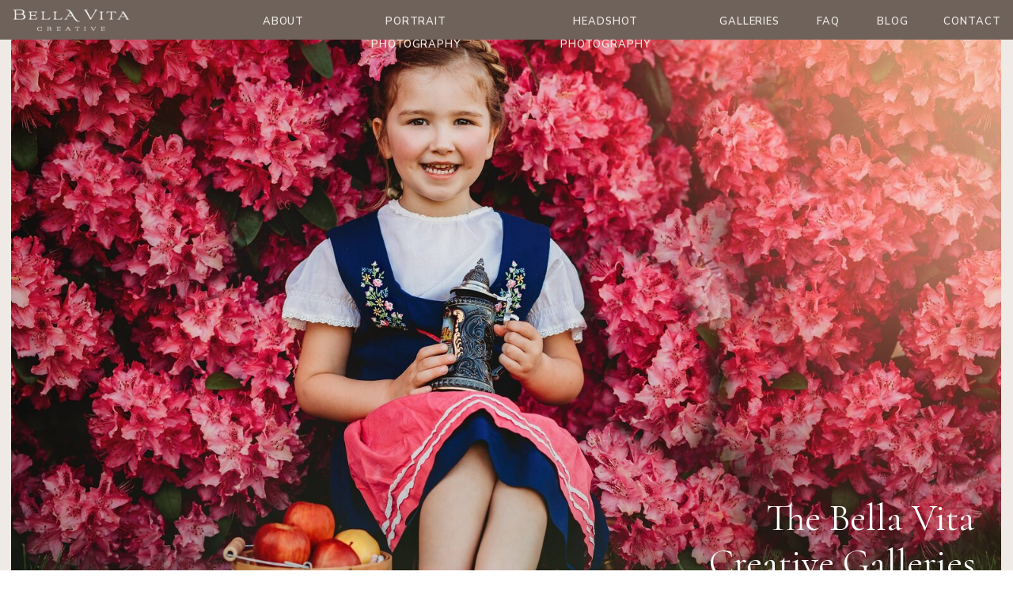

--- FILE ---
content_type: text/html;charset=UTF-8
request_url: https://bellavitacreative.net/galleries
body_size: 11368
content:
<!DOCTYPE html>
<html class="d" lang="">
  <head>
    <meta charset="UTF-8" />
    <meta name="viewport" content="width=device-width, initial-scale=1" />
    <title>Portrait Photography Galleries - Bella Vita Creative - Mount Vernon, WA</title>
      <link rel="icon" type="image/png" href="//static.showit.co/200/PTrBsjbkSAal9koFn1CIog/105162/bella_vita_favicon.png" />
      <link rel="preconnect" href="https://static.showit.co" />
      <meta name="description" content="View the galleries to get a glimpse into recent children's, family, maternity, classic heirloom, engagement, seniors, styled shoot, & headshot photography sessions." />
      <link rel="canonical" href="https://bellavitacreative.net/galleries" />
      <meta property="og:image" content="https://static.showit.co/1200/wq1kqZSuQWCtqfhXxHXWag/105162/skagit-fine-art-childrens_photographer_0040.jpg" />
    
    <link rel="preconnect" href="https://fonts.googleapis.com">
<link rel="preconnect" href="https://fonts.gstatic.com" crossorigin>
<link href="https://fonts.googleapis.com/css?family=Nunito+Sans:600|Cormorant:regular|Cormorant:italic" rel="stylesheet" type="text/css"/>
    <script id="init_data" type="application/json">
      {"mobile":{"w":320,"bgColor":"colors-2","bgMediaType":"none","bgFillType":"color"},"desktop":{"w":1200,"bgColor":"colors-7","bgMediaType":"none","bgFillType":"color"},"sid":"ib5k7hvstkka0uuo1cngqg","break":768,"assetURL":"//static.showit.co","contactFormId":"105162/223986","cfAction":"aHR0cHM6Ly9jbGllbnRzZXJ2aWNlLnNob3dpdC5jby9jb250YWN0Zm9ybQ==","sgAction":"aHR0cHM6Ly9jbGllbnRzZXJ2aWNlLnNob3dpdC5jby9zb2NpYWxncmlk","blockData":[{"slug":"logo-navigation","visible":"a","states":[],"d":{"h":50,"w":1200,"locking":{"side":"st"},"bgFillType":"color","bgColor":"colors-1","bgMediaType":"none"},"m":{"h":50,"w":320,"locking":{"side":"st"},"bgFillType":"color","bgColor":"colors-1","bgMediaType":"none"}},{"slug":"header-images","visible":"a","states":[],"d":{"h":600,"w":1200,"nature":"wH","bgFillType":"color","bgColor":"colors-6","bgMediaType":"image","bgImage":{"key":"ZNfgfPcvQyaB6bLR0cyUAw/shared/skagit-fine-art-childrens_photographer_0040.jpg","aspect_ratio":1.42857,"title":"Skagit-fine-art-childrens=photographer_0040","type":"asset"},"bgOpacity":100,"bgPos":"ct","bgScale":"cover","bgScroll":"f"},"m":{"h":350,"w":320,"bgFillType":"color","bgColor":"colors-0","bgMediaType":"image","bgImage":{"key":"ZNfgfPcvQyaB6bLR0cyUAw/shared/skagit-fine-art-childrens_photographer_0040.jpg","aspect_ratio":1.42857,"title":"Skagit-fine-art-childrens=photographer_0040","type":"asset"},"bgOpacity":85,"bgPos":"ct","bgScale":"cover","bgScroll":"f"}},{"slug":"galleries","visible":"a","states":[],"d":{"h":2175,"w":1200,"bgFillType":"color","bgColor":"colors-6","bgMediaType":"none"},"m":{"h":3381,"w":320,"bgFillType":"color","bgColor":"colors-6","bgMediaType":"none"}},{"slug":"footer","visible":"a","states":[],"d":{"h":400,"w":1200,"bgFillType":"color","bgColor":"colors-1","bgMediaType":"none"},"m":{"h":850,"w":320,"bgFillType":"color","bgColor":"colors-1","bgMediaType":"none"}},{"slug":"freebie-sign-up","visible":"a","states":[],"d":{"h":700,"w":1200,"locking":{"side":"t"},"nature":"wH","trIn":{"type":"slide","direction":"Up"},"trOut":{"type":"slide","direction":"Down"},"stateTrIn":{"type":"page","direction":"Up"},"stateTrOut":{"type":"page","direction":"Down"},"bgFillType":"color","bgColor":"colors-6:50","bgMediaType":"none","tr":{"in":{"cl":"slideInUp","d":"0.5","dl":"0"},"out":{"cl":"slideOutDown","d":"0.5","dl":"0"}}},"m":{"h":500,"w":320,"locking":{"side":"t"},"nature":"wH","trIn":{"type":"slide","direction":"Up"},"trOut":{"type":"slide","direction":"Down"},"bgFillType":"color","bgColor":"colors-6:50","bgMediaType":"none","tr":{"in":{"cl":"slideInUp","d":"0.5","dl":"0"},"out":{"cl":"slideOutDown","d":"0.5","dl":"0"}}}},{"slug":"mobile-nav","visible":"m","states":[],"d":{"h":400,"w":1200,"bgFillType":"color","bgColor":"colors-7","bgMediaType":"none"},"m":{"h":450,"w":320,"locking":{"side":"t"},"nature":"wH","trIn":{"type":"slide","direction":"Down"},"trOut":{"type":"slide","direction":"Up"},"bgFillType":"color","bgColor":"colors-6:50","bgMediaType":"none","tr":{"in":{"cl":"slideInDown","d":"0.5","dl":"0"},"out":{"cl":"slideOutUp","d":"0.5","dl":"0"}}}}],"elementData":[{"type":"graphic","visible":"a","id":"logo-navigation_0","blockId":"logo-navigation","m":{"x":6,"y":9,"w":156,"h":32,"a":0},"d":{"x":15,"y":10,"w":150,"h":31,"a":0,"lockH":"l"},"c":{"key":"plUxD2ryTAaN_sAtmb2IOA/shared/bella_vita_logo_text_white.png","aspect_ratio":4.83173}},{"type":"text","visible":"d","id":"logo-navigation_2","blockId":"logo-navigation","m":{"x":108,"y":92,"w":102,"h":17,"a":0},"d":{"x":250,"y":13,"w":56,"h":25,"a":0,"lockH":"r"}},{"type":"text","visible":"d","id":"logo-navigation_3","blockId":"logo-navigation","m":{"x":108,"y":92,"w":102,"h":17,"a":0},"d":{"x":349,"y":13,"w":193,"h":25,"a":0,"lockH":"r"}},{"type":"text","visible":"d","id":"logo-navigation_4","blockId":"logo-navigation","m":{"x":108,"y":92,"w":102,"h":17,"a":0},"d":{"x":586,"y":13,"w":198,"h":25,"a":0,"lockH":"r"}},{"type":"text","visible":"d","id":"logo-navigation_5","blockId":"logo-navigation","m":{"x":108,"y":92,"w":102,"h":17,"a":0},"d":{"x":827,"y":13,"w":80,"h":25,"a":0,"lockH":"r"}},{"type":"text","visible":"d","id":"logo-navigation_6","blockId":"logo-navigation","m":{"x":108,"y":92,"w":102,"h":17,"a":0},"d":{"x":950,"y":13,"w":33,"h":25,"a":0,"lockH":"r"}},{"type":"text","visible":"d","id":"logo-navigation_7","blockId":"logo-navigation","m":{"x":108,"y":92,"w":102,"h":17,"a":0},"d":{"x":1027,"y":13,"w":42,"h":25,"a":0,"lockH":"r"}},{"type":"text","visible":"d","id":"logo-navigation_8","blockId":"logo-navigation","m":{"x":108,"y":92,"w":102,"h":17,"a":0},"d":{"x":1112,"y":13,"w":73,"h":25,"a":0,"lockH":"r"}},{"type":"icon","visible":"m","id":"logo-navigation_9","blockId":"logo-navigation","m":{"x":268,"y":0,"w":50,"h":50,"a":0},"d":{"x":550,"y":-25,"w":100,"h":100,"a":0},"pc":[{"type":"show","block":"mobile-nav"}]},{"type":"text","visible":"a","id":"header-images_0","blockId":"header-images","m":{"x":29,"y":133,"w":262,"h":85,"a":0},"d":{"x":749,"y":456,"w":403,"h":116,"a":0,"lockH":"r","lockV":"b"}},{"type":"simple","visible":"d","id":"header-images_1","blockId":"header-images","m":{"x":48,"y":30,"w":224,"h":140,"a":0},"d":{"x":-1,"y":-12,"w":15,"h":625,"a":0,"lockH":"l","lockV":"s"}},{"type":"simple","visible":"d","id":"header-images_2","blockId":"header-images","m":{"x":48,"y":30,"w":224,"h":140,"a":0},"d":{"x":1185,"y":-12,"w":15,"h":625,"a":0,"lockH":"r","lockV":"s"}},{"type":"graphic","visible":"a","id":"galleries_0","blockId":"galleries","m":{"x":28,"y":55,"w":265,"h":300,"a":0},"d":{"x":15,"y":100,"w":350,"h":500,"a":0,"gs":{"s":50}},"c":{"key":"_b0j_SKiTl2dByumh_0TWQ/105162/skagit-fine-art-childrens_photographer_0098.jpg","aspect_ratio":0.826}},{"type":"text","visible":"a","id":"galleries_1","blockId":"galleries","m":{"x":50,"y":380,"w":221,"h":35,"a":0},"d":{"x":65,"y":635,"w":250,"h":38,"a":0}},{"type":"graphic","visible":"a","id":"galleries_2","blockId":"galleries","m":{"x":28,"y":455,"w":265,"h":300,"a":0},"d":{"x":425,"y":100,"w":350,"h":500,"a":0,"gs":{"s":50}},"c":{"key":"wZQWDl3iS6OVg7SGNC-KFw/105162/skagit-family-photographer_0035.jpg","aspect_ratio":1.3785}},{"type":"text","visible":"a","id":"galleries_3","blockId":"galleries","m":{"x":45,"y":780,"w":231,"h":35,"a":0},"d":{"x":475,"y":635,"w":250,"h":38,"a":0}},{"type":"graphic","visible":"a","id":"galleries_4","blockId":"galleries","m":{"x":28,"y":855,"w":265,"h":300,"a":0},"d":{"x":835,"y":100,"w":350,"h":500,"a":0,"gs":{"s":50}},"c":{"key":"YI0jZEStRYuEkFZb9idU8A/105162/dsc8942_edit_feb_2024.jpg","aspect_ratio":0.78163}},{"type":"text","visible":"a","id":"galleries_5","blockId":"galleries","m":{"x":26,"y":1180,"w":269,"h":35,"a":0},"d":{"x":874,"y":635,"w":272,"h":38,"a":0}},{"type":"graphic","visible":"a","id":"galleries_6","blockId":"galleries","m":{"x":28,"y":1255,"w":265,"h":300,"a":0},"d":{"x":15,"y":740,"w":350,"h":500,"a":0,"gs":{"s":50}},"c":{"key":"UCIf4ZX1TV-4DeYrbfipig/105162/skagit-branding-photographer-contemporary.jpg","aspect_ratio":0.8}},{"type":"text","visible":"a","id":"galleries_7","blockId":"galleries","m":{"x":7,"y":1580,"w":306,"h":35,"a":0},"d":{"x":29,"y":1275,"w":322,"h":38,"a":0}},{"type":"graphic","visible":"a","id":"galleries_8","blockId":"galleries","m":{"x":28,"y":1655,"w":265,"h":300,"a":0},"d":{"x":425,"y":740,"w":350,"h":500,"a":0,"gs":{"s":50}},"c":{"key":"W8DgEdJGSkyyu18BcPbpZg/shared/skagit-engagement-photographer_0019.jpg","aspect_ratio":1.45409}},{"type":"text","visible":"a","id":"galleries_9","blockId":"galleries","m":{"x":16,"y":1980,"w":289,"h":35,"a":0},"d":{"x":421,"y":1275,"w":358,"h":38,"a":0}},{"type":"graphic","visible":"a","id":"galleries_10","blockId":"galleries","m":{"x":28,"y":2055,"w":265,"h":300,"a":0},"d":{"x":835,"y":740,"w":350,"h":500,"a":0,"gs":{"s":50}},"c":{"key":"piea1Dm1S8Sfr8Hrc47Izw/105162/ethereal_girl_in_forest.jpg","aspect_ratio":1.37525}},{"type":"text","visible":"a","id":"galleries_11","blockId":"galleries","m":{"x":40,"y":2381,"w":240,"h":35,"a":0},"d":{"x":843,"y":1275,"w":335,"h":38,"a":0}},{"type":"graphic","visible":"a","id":"galleries_12","blockId":"galleries","m":{"x":28,"y":2455,"w":265,"h":300,"a":0},"d":{"x":220,"y":1380,"w":350,"h":500,"a":0,"gs":{"s":50}},"c":{"key":"3ApPWDayR8Wmxf04t_jfkQ/105162/dsc9406_edit.jpg","aspect_ratio":0.72714}},{"type":"text","visible":"a","id":"galleries_13","blockId":"galleries","m":{"x":59,"y":2780,"w":202,"h":35,"a":0},"d":{"x":234,"y":1915,"w":322,"h":38,"a":0}},{"type":"graphic","visible":"a","id":"galleries_14","blockId":"galleries","m":{"x":28,"y":2855,"w":265,"h":300,"a":0},"d":{"x":630,"y":1380,"w":350,"h":500,"a":0,"gs":{"s":50}},"c":{"key":"cGf6qmG_Qh6yrDv6LyMFbw/shared/skagit-styled-shoots_0034.jpg","aspect_ratio":1}},{"type":"text","visible":"a","id":"galleries_15","blockId":"galleries","m":{"x":25,"y":3180,"w":270,"h":35,"a":0},"d":{"x":680,"y":1915,"w":250,"h":38,"a":0}},{"type":"simple","visible":"a","id":"galleries_18","blockId":"galleries","m":{"x":23,"y":3265,"w":275,"h":40,"a":0},"d":{"x":451,"y":2030,"w":298,"h":40,"a":0}},{"type":"text","visible":"a","id":"galleries_19","blockId":"galleries","m":{"x":19,"y":3271,"w":283,"h":24,"a":0},"d":{"x":459,"y":2037,"w":283,"h":25,"a":0}},{"type":"text","visible":"a","id":"footer_0","blockId":"footer","m":{"x":33,"y":824,"w":254,"h":26,"a":0},"d":{"x":332,"y":388,"w":536,"h":20,"a":0}},{"type":"social","visible":"a","id":"footer_2","blockId":"footer","m":{"x":35,"y":518,"w":250,"h":250,"a":0},"d":{"x":905,"y":63,"w":275,"h":275,"a":0,"lockH":"r"}},{"type":"simple","visible":"a","id":"footer_3","blockId":"footer","m":{"x":68,"y":611,"w":185,"h":65,"a":0},"d":{"x":948,"y":167,"w":190,"h":68,"a":0,"lockH":"r"}},{"type":"text","visible":"a","id":"footer_4","blockId":"footer","m":{"x":61,"y":620,"w":199,"h":47,"a":0},"d":{"x":930,"y":176,"w":226,"h":50,"a":0,"lockH":"r"}},{"type":"text","visible":"a","id":"footer_5","blockId":"footer","m":{"x":40,"y":267,"w":240,"h":55,"a":0},"d":{"x":20,"y":100,"w":262,"h":60,"a":0,"lockH":"l"}},{"type":"text","visible":"a","id":"footer_6","blockId":"footer","m":{"x":28,"y":337,"w":265,"h":55,"a":0},"d":{"x":20,"y":177,"w":275,"h":53,"a":0,"lockH":"l"}},{"type":"simple","visible":"a","id":"footer_7","blockId":"footer","m":{"x":35,"y":417,"w":250,"h":40,"a":0},"d":{"x":20,"y":260,"w":275,"h":40,"a":0,"lockH":"l"},"pc":[{"type":"show","block":"freebie-sign-up"}]},{"type":"text","visible":"a","id":"footer_8","blockId":"footer","m":{"x":56,"y":423,"w":210,"h":24,"a":0},"d":{"x":45,"y":267,"w":226,"h":25,"a":0,"lockH":"l"},"pc":[{"type":"show","block":"freebie-sign-up"}]},{"type":"icon","visible":"a","id":"footer_9","blockId":"footer","m":{"x":204,"y":202,"w":17,"h":17,"a":0},"d":{"x":644,"y":286,"w":17,"h":17,"a":0}},{"type":"icon","visible":"a","id":"footer_10","blockId":"footer","m":{"x":177,"y":201,"w":19,"h":19,"a":0},"d":{"x":618,"y":285,"w":19,"h":19,"a":0}},{"type":"icon","visible":"a","id":"footer_11","blockId":"footer","m":{"x":151,"y":201,"w":19,"h":19,"a":0},"d":{"x":592,"y":285,"w":19,"h":19,"a":0}},{"type":"icon","visible":"a","id":"footer_12","blockId":"footer","m":{"x":125,"y":202,"w":17,"h":17,"a":0},"d":{"x":568,"y":286,"w":17,"h":17,"a":0}},{"type":"icon","visible":"a","id":"footer_13","blockId":"footer","m":{"x":98,"y":200,"w":21,"h":21,"a":0},"d":{"x":540,"y":284,"w":21,"h":21,"a":0}},{"type":"graphic","visible":"a","id":"footer_14","blockId":"footer","m":{"x":48,"y":55,"w":224,"h":126,"a":0},"d":{"x":447,"y":96,"w":307,"h":172,"a":0},"c":{"key":"QB-CHAmSSB6jOCkmZN8C2w/shared/bella_vita_logo_white.png","aspect_ratio":1.78191}},{"type":"simple","visible":"a","id":"freebie-sign-up_0","blockId":"freebie-sign-up","m":{"x":15,"y":4,"w":290,"h":490,"a":0},"d":{"x":175,"y":64,"w":850,"h":550,"a":0}},{"type":"graphic","visible":"d","id":"freebie-sign-up_1","blockId":"freebie-sign-up","m":{"x":109,"y":30,"w":103,"h":140,"a":0},"d":{"x":225,"y":114,"w":300,"h":450,"a":0,"gs":{"s":0}},"c":{"key":"2L-J2zh3Q-OpLBZwnLsOfA/shared/emmelia_celebrating.jpg","aspect_ratio":0.73343}},{"type":"icon","visible":"a","id":"freebie-sign-up_2","blockId":"freebie-sign-up","m":{"x":275,"y":9,"w":25,"h":25,"a":0},"d":{"x":995,"y":69,"w":25,"h":25,"a":0},"pc":[{"type":"hide","block":"freebie-sign-up"}]},{"type":"text","visible":"a","id":"freebie-sign-up_3","blockId":"freebie-sign-up","m":{"x":12,"y":39,"w":297,"h":31,"a":0},"d":{"x":590,"y":117,"w":339,"h":90,"a":0}},{"type":"text","visible":"d","id":"freebie-sign-up_4","blockId":"freebie-sign-up","m":{"x":30,"y":110,"w":261,"h":300,"a":0},"d":{"x":590,"y":227,"w":400,"h":286,"a":0}},{"type":"text","visible":"m","id":"freebie-sign-up_5","blockId":"freebie-sign-up","m":{"x":30,"y":130,"w":261,"h":136,"a":0},"d":{"x":565,"y":162,"w":435,"h":334,"a":0}},{"type":"iframe","visible":"a","id":"freebie-sign-up_6","blockId":"freebie-sign-up","m":{"x":25,"y":225,"w":270,"h":200,"a":0},"d":{"x":590,"y":335,"w":400,"h":250,"a":0}},{"type":"simple","visible":"m","id":"mobile-nav_0","blockId":"mobile-nav","m":{"x":28,"y":25,"w":265,"h":400,"a":0},"d":{"x":360,"y":120,"w":480,"h":160,"a":0}},{"type":"icon","visible":"m","id":"mobile-nav_1","blockId":"mobile-nav","m":{"x":148,"y":35,"w":25,"h":25,"a":0},"d":{"x":550,"y":150,"w":100,"h":100,"a":0},"pc":[{"type":"hide","block":"mobile-nav"}]},{"type":"text","visible":"m","id":"mobile-nav_2","blockId":"mobile-nav","m":{"x":87,"y":85,"w":146,"h":28,"a":0},"d":{"x":37,"y":13,"w":45,"h":25,"a":0},"pc":[{"type":"hide","block":"mobile-nav"}]},{"type":"text","visible":"m","id":"mobile-nav_3","blockId":"mobile-nav","m":{"x":109,"y":126,"w":102,"h":28,"a":0},"d":{"x":140,"y":13,"w":56,"h":25,"a":0},"pc":[{"type":"hide","block":"mobile-nav"}]},{"type":"text","visible":"m","id":"mobile-nav_4","blockId":"mobile-nav","m":{"x":37,"y":168,"w":246,"h":28,"a":0},"d":{"x":255,"y":13,"w":193,"h":25,"a":0},"pc":[{"type":"hide","block":"mobile-nav"}]},{"type":"text","visible":"m","id":"mobile-nav_5","blockId":"mobile-nav","m":{"x":39,"y":209,"w":242,"h":28,"a":0},"d":{"x":506,"y":13,"w":198,"h":25,"a":0},"pc":[{"type":"hide","block":"mobile-nav"}]},{"type":"text","visible":"m","id":"mobile-nav_6","blockId":"mobile-nav","m":{"x":109,"y":251,"w":102,"h":28,"a":0},"d":{"x":762,"y":13,"w":80,"h":25,"a":0},"pc":[{"type":"hide","block":"mobile-nav"}]},{"type":"text","visible":"m","id":"mobile-nav_7","blockId":"mobile-nav","m":{"x":109,"y":292,"w":102,"h":28,"a":0},"d":{"x":900,"y":13,"w":32,"h":25,"a":0},"pc":[{"type":"hide","block":"mobile-nav"}]},{"type":"text","visible":"m","id":"mobile-nav_8","blockId":"mobile-nav","m":{"x":109,"y":334,"w":102,"h":28,"a":0},"d":{"x":991,"y":13,"w":42,"h":25,"a":0},"pc":[{"type":"hide","block":"mobile-nav"}]},{"type":"text","visible":"m","id":"mobile-nav_9","blockId":"mobile-nav","m":{"x":109,"y":375,"w":102,"h":28,"a":0},"d":{"x":1091,"y":13,"w":73,"h":25,"a":0},"pc":[{"type":"hide","block":"mobile-nav"}]}]}
    </script>
    <link
      rel="stylesheet"
      type="text/css"
      href="https://cdnjs.cloudflare.com/ajax/libs/animate.css/3.4.0/animate.min.css"
    />
    <script
      id="si-jquery"
      src="https://ajax.googleapis.com/ajax/libs/jquery/3.5.1/jquery.min.js"
    ></script>
    		
		<script src="//lib.showit.co/engine/2.6.4/showit-lib.min.js"></script>
		<script src="//lib.showit.co/engine/2.6.4/showit.min.js"></script>

    <script>
      
      function initPage(){
      
      }
    </script>
    <link rel="stylesheet" type="text/css" href="//lib.showit.co/engine/2.6.4/showit.css" />
    <style id="si-page-css">
      html.m {background-color:rgba(170,136,90,1);}
html.d {background-color:rgba(255,255,255,1);}
.d .se:has(.st-primary) {border-radius:10px;box-shadow:none;opacity:1;overflow:hidden;transition-duration:0.5s;}
.d .st-primary {padding:10px 14px 10px 14px;border-width:0px;border-color:rgba(35,14,7,1);background-color:rgba(35,14,7,1);background-image:none;border-radius:inherit;transition-duration:0.5s;}
.d .st-primary span {color:rgba(255,255,255,1);font-family:'Nunito Sans';font-weight:600;font-style:normal;font-size:15px;text-align:center;text-transform:uppercase;letter-spacing:0.075em;line-height:2.25;transition-duration:0.5s;}
.d .se:has(.st-primary:hover), .d .se:has(.trigger-child-hovers:hover .st-primary) {}
.d .st-primary.se-button:hover, .d .trigger-child-hovers:hover .st-primary.se-button {background-color:rgba(35,14,7,1);background-image:none;transition-property:background-color,background-image;}
.d .st-primary.se-button:hover span, .d .trigger-child-hovers:hover .st-primary.se-button span {}
.m .se:has(.st-primary) {border-radius:10px;box-shadow:none;opacity:1;overflow:hidden;}
.m .st-primary {padding:10px 14px 10px 14px;border-width:0px;border-color:rgba(35,14,7,1);background-color:rgba(35,14,7,1);background-image:none;border-radius:inherit;}
.m .st-primary span {color:rgba(255,255,255,1);font-family:'Nunito Sans';font-weight:600;font-style:normal;font-size:14px;text-align:center;text-transform:uppercase;letter-spacing:0.075em;line-height:2.25;}
.d .se:has(.st-secondary) {border-radius:10px;box-shadow:none;opacity:1;overflow:hidden;transition-duration:0.5s;}
.d .st-secondary {padding:10px 14px 10px 14px;border-width:2px;border-color:rgba(35,14,7,1);background-color:rgba(0,0,0,0);background-image:none;border-radius:inherit;transition-duration:0.5s;}
.d .st-secondary span {color:rgba(35,14,7,1);font-family:'Nunito Sans';font-weight:600;font-style:normal;font-size:15px;text-align:center;text-transform:uppercase;letter-spacing:0.075em;line-height:2.25;transition-duration:0.5s;}
.d .se:has(.st-secondary:hover), .d .se:has(.trigger-child-hovers:hover .st-secondary) {}
.d .st-secondary.se-button:hover, .d .trigger-child-hovers:hover .st-secondary.se-button {border-color:rgba(35,14,7,0.7);background-color:rgba(0,0,0,0);background-image:none;transition-property:border-color,background-color,background-image;}
.d .st-secondary.se-button:hover span, .d .trigger-child-hovers:hover .st-secondary.se-button span {color:rgba(35,14,7,0.7);transition-property:color;}
.m .se:has(.st-secondary) {border-radius:10px;box-shadow:none;opacity:1;overflow:hidden;}
.m .st-secondary {padding:10px 14px 10px 14px;border-width:2px;border-color:rgba(35,14,7,1);background-color:rgba(0,0,0,0);background-image:none;border-radius:inherit;}
.m .st-secondary span {color:rgba(35,14,7,1);font-family:'Nunito Sans';font-weight:600;font-style:normal;font-size:14px;text-align:center;text-transform:uppercase;letter-spacing:0.075em;line-height:2.25;}
.d .st-d-title {color:rgba(111,98,90,1);text-transform:capitalize;line-height:1.2;letter-spacing:0em;font-size:48px;text-align:center;font-family:'Cormorant';font-weight:400;font-style:normal;}
.d .st-d-title.se-rc a {color:rgba(111,98,90,1);}
.d .st-d-title.se-rc a:hover {text-decoration:underline;color:rgba(111,98,90,1);opacity:0.8;}
.m .st-m-title {color:rgba(111,98,90,1);line-height:1.2;letter-spacing:0em;font-size:38px;text-align:center;font-family:'Cormorant';font-weight:400;font-style:normal;}
.m .st-m-title.se-rc a {color:rgba(111,98,90,1);}
.m .st-m-title.se-rc a:hover {text-decoration:underline;color:rgba(111,98,90,1);opacity:0.8;}
.d .st-d-heading {color:rgba(111,98,90,0.65);line-height:1.5;letter-spacing:0.025em;font-size:32px;text-align:center;font-family:'Cormorant';font-weight:400;font-style:italic;}
.d .st-d-heading.se-rc a {color:rgba(111,98,90,0.65);}
.d .st-d-heading.se-rc a:hover {text-decoration:underline;color:rgba(111,98,90,1);opacity:0.65;}
.m .st-m-heading {color:rgba(111,98,90,0.65);line-height:1.5;letter-spacing:0.025em;font-size:26px;text-align:center;font-family:'Cormorant';font-weight:400;font-style:italic;}
.m .st-m-heading.se-rc a {color:rgba(111,98,90,0.65);}
.m .st-m-heading.se-rc a:hover {text-decoration:underline;color:rgba(111,98,90,1);opacity:0.65;}
.d .st-d-subheading {color:rgba(170,136,90,1);text-transform:uppercase;line-height:2.25;letter-spacing:0.075em;font-size:15px;text-align:center;font-family:'Nunito Sans';font-weight:600;font-style:normal;}
.d .st-d-subheading.se-rc a {color:rgba(170,136,90,1);}
.d .st-d-subheading.se-rc a:hover {text-decoration:underline;color:rgba(170,136,90,1);opacity:0.8;}
.m .st-m-subheading {color:rgba(170,136,90,1);text-transform:uppercase;line-height:2.25;letter-spacing:0.075em;font-size:14px;text-align:center;font-family:'Nunito Sans';font-weight:600;font-style:normal;}
.m .st-m-subheading.se-rc a {color:rgba(170,136,90,1);}
.m .st-m-subheading.se-rc a:hover {text-decoration:underline;color:rgba(170,136,90,1);opacity:0.8;}
.d .st-d-paragraph {color:rgba(35,14,7,0.75);line-height:1.8;letter-spacing:0.0125em;font-size:19px;text-align:left;font-family:'Cormorant';font-weight:400;font-style:normal;}
.d .st-d-paragraph.se-rc a {color:rgba(35,14,7,0.75);}
.d .st-d-paragraph.se-rc a:hover {text-decoration:underline;color:rgba(35,14,7,1);opacity:0.75;}
.m .st-m-paragraph {color:rgba(35,14,7,0.75);line-height:1.8;letter-spacing:0.0125em;font-size:17px;text-align:left;font-family:'Cormorant';font-weight:400;font-style:normal;}
.m .st-m-paragraph.se-rc a {color:rgba(35,14,7,0.75);}
.m .st-m-paragraph.se-rc a:hover {text-decoration:underline;color:rgba(35,14,7,1);opacity:0.75;}
.sib-logo-navigation {z-index:10;}
.m .sib-logo-navigation {height:50px;}
.d .sib-logo-navigation {height:50px;}
.m .sib-logo-navigation .ss-bg {background-color:rgba(111,98,90,1);}
.d .sib-logo-navigation .ss-bg {background-color:rgba(111,98,90,1);}
.d .sie-logo-navigation_0 {left:15px;top:10px;width:150px;height:31px;}
.m .sie-logo-navigation_0 {left:6px;top:9px;width:156px;height:32px;}
.d .sie-logo-navigation_0 .se-img {background-repeat:no-repeat;background-size:cover;background-position:50% 50%;border-radius:inherit;}
.m .sie-logo-navigation_0 .se-img {background-repeat:no-repeat;background-size:cover;background-position:50% 50%;border-radius:inherit;}
.d .sie-logo-navigation_2:hover {opacity:1;transition-duration:0.5s;transition-property:opacity;}
.m .sie-logo-navigation_2:hover {opacity:1;transition-duration:0.5s;transition-property:opacity;}
.d .sie-logo-navigation_2 {left:250px;top:13px;width:56px;height:25px;transition-duration:0.5s;transition-property:opacity;}
.m .sie-logo-navigation_2 {left:108px;top:92px;width:102px;height:17px;display:none;transition-duration:0.5s;transition-property:opacity;}
.d .sie-logo-navigation_2-text:hover {color:rgba(170,136,90,1);}
.m .sie-logo-navigation_2-text:hover {color:rgba(170,136,90,1);}
.d .sie-logo-navigation_2-text {color:rgba(239,234,229,1);font-size:13px;transition-duration:0.5s;transition-property:color;}
.m .sie-logo-navigation_2-text {transition-duration:0.5s;transition-property:color;}
.d .sie-logo-navigation_3:hover {opacity:1;transition-duration:0.5s;transition-property:opacity;}
.m .sie-logo-navigation_3:hover {opacity:1;transition-duration:0.5s;transition-property:opacity;}
.d .sie-logo-navigation_3 {left:349px;top:13px;width:193px;height:25px;transition-duration:0.5s;transition-property:opacity;}
.m .sie-logo-navigation_3 {left:108px;top:92px;width:102px;height:17px;display:none;transition-duration:0.5s;transition-property:opacity;}
.d .sie-logo-navigation_3-text:hover {color:rgba(170,136,90,1);}
.m .sie-logo-navigation_3-text:hover {color:rgba(170,136,90,1);}
.d .sie-logo-navigation_3-text {color:rgba(239,234,229,1);font-size:13px;transition-duration:0.5s;transition-property:color;}
.m .sie-logo-navigation_3-text {transition-duration:0.5s;transition-property:color;}
.d .sie-logo-navigation_4:hover {opacity:1;transition-duration:0.5s;transition-property:opacity;}
.m .sie-logo-navigation_4:hover {opacity:1;transition-duration:0.5s;transition-property:opacity;}
.d .sie-logo-navigation_4 {left:586px;top:13px;width:198px;height:25px;transition-duration:0.5s;transition-property:opacity;}
.m .sie-logo-navigation_4 {left:108px;top:92px;width:102px;height:17px;display:none;transition-duration:0.5s;transition-property:opacity;}
.d .sie-logo-navigation_4-text:hover {color:rgba(170,136,90,1);}
.m .sie-logo-navigation_4-text:hover {color:rgba(170,136,90,1);}
.d .sie-logo-navigation_4-text {color:rgba(239,234,229,1);font-size:13px;transition-duration:0.5s;transition-property:color;}
.m .sie-logo-navigation_4-text {transition-duration:0.5s;transition-property:color;}
.d .sie-logo-navigation_5:hover {opacity:1;transition-duration:0.5s;transition-property:opacity;}
.m .sie-logo-navigation_5:hover {opacity:1;transition-duration:0.5s;transition-property:opacity;}
.d .sie-logo-navigation_5 {left:827px;top:13px;width:80px;height:25px;transition-duration:0.5s;transition-property:opacity;}
.m .sie-logo-navigation_5 {left:108px;top:92px;width:102px;height:17px;display:none;transition-duration:0.5s;transition-property:opacity;}
.d .sie-logo-navigation_5-text:hover {color:rgba(170,136,90,1);}
.m .sie-logo-navigation_5-text:hover {color:rgba(170,136,90,1);}
.d .sie-logo-navigation_5-text {color:rgba(239,234,229,1);font-size:13px;transition-duration:0.5s;transition-property:color;}
.m .sie-logo-navigation_5-text {transition-duration:0.5s;transition-property:color;}
.d .sie-logo-navigation_6:hover {opacity:1;transition-duration:0.5s;transition-property:opacity;}
.m .sie-logo-navigation_6:hover {opacity:1;transition-duration:0.5s;transition-property:opacity;}
.d .sie-logo-navigation_6 {left:950px;top:13px;width:33px;height:25px;transition-duration:0.5s;transition-property:opacity;}
.m .sie-logo-navigation_6 {left:108px;top:92px;width:102px;height:17px;display:none;transition-duration:0.5s;transition-property:opacity;}
.d .sie-logo-navigation_6-text:hover {color:rgba(170,136,90,1);}
.m .sie-logo-navigation_6-text:hover {color:rgba(170,136,90,1);}
.d .sie-logo-navigation_6-text {color:rgba(239,234,229,1);font-size:13px;transition-duration:0.5s;transition-property:color;}
.m .sie-logo-navigation_6-text {transition-duration:0.5s;transition-property:color;}
.d .sie-logo-navigation_7:hover {opacity:1;transition-duration:0.5s;transition-property:opacity;}
.m .sie-logo-navigation_7:hover {opacity:1;transition-duration:0.5s;transition-property:opacity;}
.d .sie-logo-navigation_7 {left:1027px;top:13px;width:42px;height:25px;transition-duration:0.5s;transition-property:opacity;}
.m .sie-logo-navigation_7 {left:108px;top:92px;width:102px;height:17px;display:none;transition-duration:0.5s;transition-property:opacity;}
.d .sie-logo-navigation_7-text:hover {color:rgba(170,136,90,1);}
.m .sie-logo-navigation_7-text:hover {color:rgba(170,136,90,1);}
.d .sie-logo-navigation_7-text {color:rgba(239,234,229,1);font-size:13px;transition-duration:0.5s;transition-property:color;}
.m .sie-logo-navigation_7-text {transition-duration:0.5s;transition-property:color;}
.d .sie-logo-navigation_8:hover {opacity:1;transition-duration:0.5s;transition-property:opacity;}
.m .sie-logo-navigation_8:hover {opacity:1;transition-duration:0.5s;transition-property:opacity;}
.d .sie-logo-navigation_8 {left:1112px;top:13px;width:73px;height:25px;transition-duration:0.5s;transition-property:opacity;}
.m .sie-logo-navigation_8 {left:108px;top:92px;width:102px;height:17px;display:none;transition-duration:0.5s;transition-property:opacity;}
.d .sie-logo-navigation_8-text:hover {color:rgba(170,136,90,1);}
.m .sie-logo-navigation_8-text:hover {color:rgba(170,136,90,1);}
.d .sie-logo-navigation_8-text {color:rgba(239,234,229,1);font-size:13px;transition-duration:0.5s;transition-property:color;}
.m .sie-logo-navigation_8-text {transition-duration:0.5s;transition-property:color;}
.d .sie-logo-navigation_9 {left:550px;top:-25px;width:100px;height:100px;display:none;}
.m .sie-logo-navigation_9 {left:268px;top:0px;width:50px;height:50px;}
.d .sie-logo-navigation_9 svg {fill:rgba(170,136,90,1);}
.m .sie-logo-navigation_9 svg {fill:rgba(239,234,229,1);}
.m .sib-header-images {height:350px;}
.d .sib-header-images {height:600px;}
.m .sib-header-images .ss-bg {background-color:rgba(35,14,7,1);}
.d .sib-header-images .ss-bg {background-color:rgba(239,234,229,1);}
.d .sib-header-images.sb-nd-wH .sc {height:600px;}
.d .sie-header-images_0 {left:749px;top:456px;width:403px;height:116px;}
.m .sie-header-images_0 {left:29px;top:133px;width:262px;height:85px;}
.d .sie-header-images_0-text {color:rgba(255,255,255,1);font-size:48px;text-align:right;}
.m .sie-header-images_0-text {color:rgba(255,255,255,1);line-height:1.5;font-size:32px;}
.d .sie-header-images_1 {left:-1px;top:-12px;width:15px;height:625px;}
.m .sie-header-images_1 {left:48px;top:30px;width:224px;height:140px;display:none;}
.d .sie-header-images_1 .se-simple:hover {}
.m .sie-header-images_1 .se-simple:hover {}
.d .sie-header-images_1 .se-simple {background-color:rgba(239,234,229,1);}
.m .sie-header-images_1 .se-simple {background-color:rgba(35,14,7,1);}
.d .sie-header-images_2 {left:1185px;top:-12px;width:15px;height:625px;}
.m .sie-header-images_2 {left:48px;top:30px;width:224px;height:140px;display:none;}
.d .sie-header-images_2 .se-simple:hover {}
.m .sie-header-images_2 .se-simple:hover {}
.d .sie-header-images_2 .se-simple {background-color:rgba(239,234,229,1);}
.m .sie-header-images_2 .se-simple {background-color:rgba(35,14,7,1);}
.sib-galleries {z-index:1;}
.m .sib-galleries {height:3381px;}
.d .sib-galleries {height:2175px;}
.m .sib-galleries .ss-bg {background-color:rgba(239,234,229,1);}
.d .sib-galleries .ss-bg {background-color:rgba(239,234,229,1);}
.d .sie-galleries_0 {left:15px;top:100px;width:350px;height:500px;}
.m .sie-galleries_0 {left:28px;top:55px;width:265px;height:300px;}
.d .sie-galleries_0 .se-img {background-repeat:no-repeat;background-size:cover;background-position:50% 50%;border-radius:inherit;}
.m .sie-galleries_0 .se-img {background-repeat:no-repeat;background-size:cover;background-position:50% 50%;border-radius:inherit;}
.d .sie-galleries_1 {left:65px;top:635px;width:250px;height:38px;}
.m .sie-galleries_1 {left:50px;top:380px;width:221px;height:35px;}
.d .sie-galleries_1-text {text-transform:capitalize;font-size:26px;overflow:hidden;}
.m .sie-galleries_1-text {font-size:22px;}
.d .sie-galleries_2 {left:425px;top:100px;width:350px;height:500px;}
.m .sie-galleries_2 {left:28px;top:455px;width:265px;height:300px;}
.d .sie-galleries_2 .se-img {background-repeat:no-repeat;background-size:cover;background-position:50% 50%;border-radius:inherit;}
.m .sie-galleries_2 .se-img {background-repeat:no-repeat;background-size:cover;background-position:50% 50%;border-radius:inherit;}
.d .sie-galleries_3 {left:475px;top:635px;width:250px;height:38px;}
.m .sie-galleries_3 {left:45px;top:780px;width:231px;height:35px;}
.d .sie-galleries_3-text {text-transform:capitalize;font-size:26px;overflow:hidden;}
.m .sie-galleries_3-text {font-size:22px;}
.d .sie-galleries_4 {left:835px;top:100px;width:350px;height:500px;}
.m .sie-galleries_4 {left:28px;top:855px;width:265px;height:300px;}
.d .sie-galleries_4 .se-img {background-repeat:no-repeat;background-size:cover;background-position:50% 50%;border-radius:inherit;}
.m .sie-galleries_4 .se-img {background-repeat:no-repeat;background-size:cover;background-position:50% 50%;border-radius:inherit;}
.d .sie-galleries_5 {left:874px;top:635px;width:272px;height:38px;}
.m .sie-galleries_5 {left:26px;top:1180px;width:269px;height:35px;}
.d .sie-galleries_5-text {text-transform:capitalize;font-size:26px;overflow:hidden;}
.m .sie-galleries_5-text {font-size:22px;}
.d .sie-galleries_6 {left:15px;top:740px;width:350px;height:500px;}
.m .sie-galleries_6 {left:28px;top:1255px;width:265px;height:300px;}
.d .sie-galleries_6 .se-img {background-repeat:no-repeat;background-size:cover;background-position:50% 50%;border-radius:inherit;}
.m .sie-galleries_6 .se-img {background-repeat:no-repeat;background-size:cover;background-position:50% 50%;border-radius:inherit;}
.d .sie-galleries_7 {left:29px;top:1275px;width:322px;height:38px;}
.m .sie-galleries_7 {left:7px;top:1580px;width:306px;height:35px;}
.d .sie-galleries_7-text {text-transform:capitalize;font-size:26px;overflow:hidden;}
.m .sie-galleries_7-text {font-size:22px;}
.d .sie-galleries_8 {left:425px;top:740px;width:350px;height:500px;}
.m .sie-galleries_8 {left:28px;top:1655px;width:265px;height:300px;}
.d .sie-galleries_8 .se-img {background-repeat:no-repeat;background-size:cover;background-position:50% 50%;border-radius:inherit;}
.m .sie-galleries_8 .se-img {background-repeat:no-repeat;background-size:cover;background-position:50% 50%;border-radius:inherit;}
.d .sie-galleries_9 {left:421px;top:1275px;width:358px;height:38px;}
.m .sie-galleries_9 {left:16px;top:1980px;width:289px;height:35px;}
.d .sie-galleries_9-text {text-transform:capitalize;font-size:26px;overflow:hidden;}
.m .sie-galleries_9-text {font-size:22px;}
.d .sie-galleries_10 {left:835px;top:740px;width:350px;height:500px;}
.m .sie-galleries_10 {left:28px;top:2055px;width:265px;height:300px;}
.d .sie-galleries_10 .se-img {background-repeat:no-repeat;background-size:cover;background-position:50% 50%;border-radius:inherit;}
.m .sie-galleries_10 .se-img {background-repeat:no-repeat;background-size:cover;background-position:50% 50%;border-radius:inherit;}
.d .sie-galleries_11 {left:843px;top:1275px;width:335px;height:38px;}
.m .sie-galleries_11 {left:40px;top:2381px;width:240px;height:35px;}
.d .sie-galleries_11-text {text-transform:capitalize;font-size:26px;overflow:hidden;}
.m .sie-galleries_11-text {font-size:22px;}
.d .sie-galleries_12 {left:220px;top:1380px;width:350px;height:500px;}
.m .sie-galleries_12 {left:28px;top:2455px;width:265px;height:300px;}
.d .sie-galleries_12 .se-img {background-repeat:no-repeat;background-size:cover;background-position:50% 50%;border-radius:inherit;}
.m .sie-galleries_12 .se-img {background-repeat:no-repeat;background-size:cover;background-position:50% 50%;border-radius:inherit;}
.d .sie-galleries_13 {left:234px;top:1915px;width:322px;height:38px;}
.m .sie-galleries_13 {left:59px;top:2780px;width:202px;height:35px;}
.d .sie-galleries_13-text {text-transform:capitalize;font-size:26px;overflow:hidden;}
.m .sie-galleries_13-text {font-size:22px;}
.d .sie-galleries_14 {left:630px;top:1380px;width:350px;height:500px;}
.m .sie-galleries_14 {left:28px;top:2855px;width:265px;height:300px;}
.d .sie-galleries_14 .se-img {background-repeat:no-repeat;background-size:cover;background-position:50% 50%;border-radius:inherit;}
.m .sie-galleries_14 .se-img {background-repeat:no-repeat;background-size:cover;background-position:50% 50%;border-radius:inherit;}
.d .sie-galleries_15 {left:680px;top:1915px;width:250px;height:38px;}
.m .sie-galleries_15 {left:25px;top:3180px;width:270px;height:35px;}
.d .sie-galleries_15-text {text-transform:capitalize;font-size:26px;overflow:hidden;}
.m .sie-galleries_15-text {font-size:22px;}
.d .sie-galleries_18 {left:451px;top:2030px;width:298px;height:40px;}
.m .sie-galleries_18 {left:23px;top:3265px;width:275px;height:40px;}
.d .sie-galleries_18 .se-simple:hover {}
.m .sie-galleries_18 .se-simple:hover {}
.d .sie-galleries_18 .se-simple {background-color:rgba(111,98,90,1);}
.m .sie-galleries_18 .se-simple {background-color:rgba(111,98,90,1);}
.d .sie-galleries_19:hover {opacity:1;transition-duration:0.5s;transition-property:opacity;}
.m .sie-galleries_19:hover {opacity:1;transition-duration:0.5s;transition-property:opacity;}
.d .sie-galleries_19 {left:459px;top:2037px;width:283px;height:25px;transition-duration:0.5s;transition-property:opacity;}
.m .sie-galleries_19 {left:19px;top:3271px;width:283px;height:24px;transition-duration:0.5s;transition-property:opacity;}
.d .sie-galleries_19-text:hover {color:rgba(170,136,90,1);}
.m .sie-galleries_19-text:hover {color:rgba(170,136,90,1);}
.d .sie-galleries_19-text {color:rgba(255,255,255,1);font-size:13px;transition-duration:0.5s;transition-property:color;}
.m .sie-galleries_19-text {color:rgba(255,255,255,1);font-size:13px;transition-duration:0.5s;transition-property:color;}
.m .sib-footer {height:850px;}
.d .sib-footer {height:400px;}
.m .sib-footer .ss-bg {background-color:rgba(111,98,90,1);}
.d .sib-footer .ss-bg {background-color:rgba(111,98,90,1);}
.d .sie-footer_0 {left:332px;top:388px;width:536px;height:20px;}
.m .sie-footer_0 {left:33px;top:824px;width:254px;height:26px;}
.d .sie-footer_0-text {color:rgba(239,234,229,0.5);letter-spacing:0.15em;font-size:6px;}
.m .sie-footer_0-text {color:rgba(239,234,229,0.5);font-size:6px;}
.d .sie-footer_0-text.se-rc a {color:rgba(239,234,229,0.5);text-decoration:none;}
.d .sie-footer_0-text.se-rc a:hover {text-decoration:none;color:rgba(239,234,229,1);opacity:0.5;}
.m .sie-footer_0-text.se-rc a {color:rgba(239,234,229,0.5);text-decoration:none;}
.m .sie-footer_0-text.se-rc a:hover {text-decoration:none;color:rgba(239,234,229,1);opacity:0.5;}
.d .sie-footer_2 {left:905px;top:63px;width:275px;height:275px;}
.m .sie-footer_2 {left:35px;top:518px;width:250px;height:250px;}
.d .sie-footer_2 .sg-img-container {display:grid;justify-content:center;grid-template-columns:repeat(auto-fit, 135px);gap:5px;}
.d .sie-footer_2 .si-social-image {height:135px;width:135px;}
.m .sie-footer_2 .sg-img-container {display:grid;justify-content:center;grid-template-columns:repeat(auto-fit, 122.5px);gap:5px;}
.m .sie-footer_2 .si-social-image {height:122.5px;width:122.5px;}
.sie-footer_2 {overflow:hidden;}
.sie-footer_2 .si-social-grid {overflow:hidden;}
.sie-footer_2 img {border:none;object-fit:cover;max-height:100%;}
.d .sie-footer_3 {left:948px;top:167px;width:190px;height:68px;}
.m .sie-footer_3 {left:68px;top:611px;width:185px;height:65px;}
.d .sie-footer_3 .se-simple:hover {}
.m .sie-footer_3 .se-simple:hover {}
.d .sie-footer_3 .se-simple {border-color:rgba(170,136,90,1);border-width:1px;background-color:rgba(239,234,229,0.85);border-style:solid;border-radius:inherit;}
.m .sie-footer_3 .se-simple {border-color:rgba(170,136,90,1);border-width:1px;background-color:rgba(239,234,229,0.85);border-style:solid;border-radius:inherit;}
.d .sie-footer_4:hover {opacity:1;transition-duration:0.5s;transition-property:opacity;}
.m .sie-footer_4:hover {opacity:1;transition-duration:0.5s;transition-property:opacity;}
.d .sie-footer_4 {left:930px;top:176px;width:226px;height:50px;transition-duration:0.5s;transition-property:opacity;}
.m .sie-footer_4 {left:61px;top:620px;width:199px;height:47px;transition-duration:0.5s;transition-property:opacity;}
.d .sie-footer_4-text:hover {color:rgba(170,136,90,1);}
.m .sie-footer_4-text:hover {color:rgba(170,136,90,1);}
.d .sie-footer_4-text {color:rgba(111,98,90,1);line-height:2.1;font-size:13px;transition-duration:0.5s;transition-property:color;}
.m .sie-footer_4-text {color:rgba(111,98,90,1);line-height:2;font-size:12px;transition-duration:0.5s;transition-property:color;}
.d .sie-footer_5 {left:20px;top:100px;width:262px;height:60px;}
.m .sie-footer_5 {left:40px;top:267px;width:240px;height:55px;}
.d .sie-footer_5-text {color:rgba(239,234,229,1);text-align:left;}
.m .sie-footer_5-text {color:rgba(239,234,229,1);}
.d .sie-footer_6 {left:20px;top:177px;width:275px;height:53px;}
.m .sie-footer_6 {left:28px;top:337px;width:265px;height:55px;}
.d .sie-footer_6-text {color:rgba(239,234,229,1);font-size:16px;}
.m .sie-footer_6-text {color:rgba(239,234,229,1);font-size:15px;text-align:center;}
.d .sie-footer_7 {left:20px;top:260px;width:275px;height:40px;}
.m .sie-footer_7 {left:35px;top:417px;width:250px;height:40px;}
.d .sie-footer_7 .se-simple:hover {}
.m .sie-footer_7 .se-simple:hover {}
.d .sie-footer_7 .se-simple {background-color:rgba(239,234,229,1);}
.m .sie-footer_7 .se-simple {background-color:rgba(239,234,229,1);}
.d .sie-footer_8:hover {opacity:1;transition-duration:0.5s;transition-property:opacity;}
.m .sie-footer_8:hover {opacity:1;transition-duration:0.5s;transition-property:opacity;}
.d .sie-footer_8 {left:45px;top:267px;width:226px;height:25px;transition-duration:0.5s;transition-property:opacity;}
.m .sie-footer_8 {left:56px;top:423px;width:210px;height:24px;transition-duration:0.5s;transition-property:opacity;}
.d .sie-footer_8-text:hover {color:rgba(170,136,90,1);}
.m .sie-footer_8-text:hover {color:rgba(170,136,90,1);}
.d .sie-footer_8-text {color:rgba(111,98,90,1);font-size:13px;transition-duration:0.5s;transition-property:color;}
.m .sie-footer_8-text {color:rgba(111,98,90,1);font-size:13px;transition-duration:0.5s;transition-property:color;}
.d .sie-footer_9:hover {opacity:1;transition-duration:0.5s;transition-property:opacity;}
.m .sie-footer_9:hover {opacity:1;transition-duration:0.5s;transition-property:opacity;}
.d .sie-footer_9 {left:644px;top:286px;width:17px;height:17px;transition-duration:0.5s;transition-property:opacity;}
.m .sie-footer_9 {left:204px;top:202px;width:17px;height:17px;transition-duration:0.5s;transition-property:opacity;}
.d .sie-footer_9 svg {fill:rgba(239,234,229,1);transition-duration:0.5s;transition-property:fill;}
.m .sie-footer_9 svg {fill:rgba(239,234,229,1);transition-duration:0.5s;transition-property:fill;}
.d .sie-footer_9 svg:hover {fill:rgba(170,136,90,1);}
.m .sie-footer_9 svg:hover {fill:rgba(170,136,90,1);}
.d .sie-footer_10:hover {opacity:1;transition-duration:0.5s;transition-property:opacity;}
.m .sie-footer_10:hover {opacity:1;transition-duration:0.5s;transition-property:opacity;}
.d .sie-footer_10 {left:618px;top:285px;width:19px;height:19px;transition-duration:0.5s;transition-property:opacity;}
.m .sie-footer_10 {left:177px;top:201px;width:19px;height:19px;transition-duration:0.5s;transition-property:opacity;}
.d .sie-footer_10 svg {fill:rgba(239,234,229,1);transition-duration:0.5s;transition-property:fill;}
.m .sie-footer_10 svg {fill:rgba(239,234,229,1);transition-duration:0.5s;transition-property:fill;}
.d .sie-footer_10 svg:hover {fill:rgba(170,136,90,1);}
.m .sie-footer_10 svg:hover {fill:rgba(170,136,90,1);}
.d .sie-footer_11:hover {opacity:1;transition-duration:0.5s;transition-property:opacity;}
.m .sie-footer_11:hover {opacity:1;transition-duration:0.5s;transition-property:opacity;}
.d .sie-footer_11 {left:592px;top:285px;width:19px;height:19px;transition-duration:0.5s;transition-property:opacity;}
.m .sie-footer_11 {left:151px;top:201px;width:19px;height:19px;transition-duration:0.5s;transition-property:opacity;}
.d .sie-footer_11 svg {fill:rgba(239,234,229,1);transition-duration:0.5s;transition-property:fill;}
.m .sie-footer_11 svg {fill:rgba(239,234,229,1);transition-duration:0.5s;transition-property:fill;}
.d .sie-footer_11 svg:hover {fill:rgba(170,136,90,1);}
.m .sie-footer_11 svg:hover {fill:rgba(170,136,90,1);}
.d .sie-footer_12:hover {opacity:1;transition-duration:0.5s;transition-property:opacity;}
.m .sie-footer_12:hover {opacity:1;transition-duration:0.5s;transition-property:opacity;}
.d .sie-footer_12 {left:568px;top:286px;width:17px;height:17px;transition-duration:0.5s;transition-property:opacity;}
.m .sie-footer_12 {left:125px;top:202px;width:17px;height:17px;transition-duration:0.5s;transition-property:opacity;}
.d .sie-footer_12 svg {fill:rgba(239,234,229,1);transition-duration:0.5s;transition-property:fill;}
.m .sie-footer_12 svg {fill:rgba(239,234,229,1);transition-duration:0.5s;transition-property:fill;}
.d .sie-footer_12 svg:hover {fill:rgba(170,136,90,1);}
.m .sie-footer_12 svg:hover {fill:rgba(170,136,90,1);}
.d .sie-footer_13:hover {opacity:1;transition-duration:0.5s;transition-property:opacity;}
.m .sie-footer_13:hover {opacity:1;transition-duration:0.5s;transition-property:opacity;}
.d .sie-footer_13 {left:540px;top:284px;width:21px;height:21px;transition-duration:0.5s;transition-property:opacity;}
.m .sie-footer_13 {left:98px;top:200px;width:21px;height:21px;transition-duration:0.5s;transition-property:opacity;}
.d .sie-footer_13 svg {fill:rgba(239,234,229,1);transition-duration:0.5s;transition-property:fill;}
.m .sie-footer_13 svg {fill:rgba(239,234,229,1);transition-duration:0.5s;transition-property:fill;}
.d .sie-footer_13 svg:hover {fill:rgba(170,136,90,1);}
.m .sie-footer_13 svg:hover {fill:rgba(170,136,90,1);}
.d .sie-footer_14 {left:447px;top:96px;width:307px;height:172px;}
.m .sie-footer_14 {left:48px;top:55px;width:224px;height:126px;}
.d .sie-footer_14 .se-img {background-repeat:no-repeat;background-size:cover;background-position:50% 50%;border-radius:inherit;}
.m .sie-footer_14 .se-img {background-repeat:no-repeat;background-size:cover;background-position:50% 50%;border-radius:inherit;}
.sib-freebie-sign-up {z-index:25;}
.m .sib-freebie-sign-up {height:500px;display:none;}
.d .sib-freebie-sign-up {height:700px;display:none;}
.m .sib-freebie-sign-up .ss-bg {background-color:rgba(239,234,229,0.5);}
.d .sib-freebie-sign-up .ss-bg {background-color:rgba(239,234,229,0.5);}
.m .sib-freebie-sign-up.sb-nm-wH .sc {height:500px;}
.d .sib-freebie-sign-up.sb-nd-wH .sc {height:700px;}
.d .sie-freebie-sign-up_0 {left:175px;top:64px;width:850px;height:550px;}
.m .sie-freebie-sign-up_0 {left:15px;top:4px;width:290px;height:490px;}
.d .sie-freebie-sign-up_0 .se-simple:hover {}
.m .sie-freebie-sign-up_0 .se-simple:hover {}
.d .sie-freebie-sign-up_0 .se-simple {border-color:rgba(170,136,90,1);border-width:1px;background-color:rgba(255,255,255,1);border-style:solid;border-radius:inherit;}
.m .sie-freebie-sign-up_0 .se-simple {border-color:rgba(170,136,90,1);border-width:1px;background-color:rgba(255,255,255,1);border-style:solid;border-radius:inherit;}
.d .sie-freebie-sign-up_1 {left:225px;top:114px;width:300px;height:450px;}
.m .sie-freebie-sign-up_1 {left:109px;top:30px;width:103px;height:140px;display:none;}
.d .sie-freebie-sign-up_1 .se-img {background-repeat:no-repeat;background-size:cover;background-position:0% 0%;border-radius:inherit;}
.m .sie-freebie-sign-up_1 .se-img {background-repeat:no-repeat;background-size:cover;background-position:50% 50%;border-radius:inherit;}
.d .sie-freebie-sign-up_2 {left:995px;top:69px;width:25px;height:25px;}
.m .sie-freebie-sign-up_2 {left:275px;top:9px;width:25px;height:25px;}
.d .sie-freebie-sign-up_2 svg {fill:rgba(170,136,90,1);}
.m .sie-freebie-sign-up_2 svg {fill:rgba(170,136,90,1);}
.d .sie-freebie-sign-up_3 {left:590px;top:117px;width:339px;height:90px;}
.m .sie-freebie-sign-up_3 {left:12px;top:39px;width:297px;height:31px;}
.d .sie-freebie-sign-up_3-text {text-align:left;}
.d .sie-freebie-sign-up_4 {left:590px;top:227px;width:400px;height:286px;}
.m .sie-freebie-sign-up_4 {left:30px;top:110px;width:261px;height:300px;display:none;}
.m .sie-freebie-sign-up_4-text {font-size:14px;}
.d .sie-freebie-sign-up_5 {left:565px;top:162px;width:435px;height:334px;display:none;}
.m .sie-freebie-sign-up_5 {left:30px;top:130px;width:261px;height:136px;}
.m .sie-freebie-sign-up_5-text {font-size:16px;}
.d .sie-freebie-sign-up_6 {left:590px;top:335px;width:400px;height:250px;}
.m .sie-freebie-sign-up_6 {left:25px;top:225px;width:270px;height:200px;}
.d .sie-freebie-sign-up_6 .si-embed {transform-origin:left top 0;transform:scale(1, 1);width:400px;height:250px;}
.m .sie-freebie-sign-up_6 .si-embed {transform-origin:left top 0;transform:scale(1, 1);width:270px;height:200px;}
.sib-mobile-nav {z-index:50;}
.m .sib-mobile-nav {height:450px;display:none;}
.d .sib-mobile-nav {height:400px;display:none;}
.m .sib-mobile-nav .ss-bg {background-color:rgba(239,234,229,0.5);}
.d .sib-mobile-nav .ss-bg {background-color:rgba(255,255,255,1);}
.m .sib-mobile-nav.sb-nm-wH .sc {height:450px;}
.d .sie-mobile-nav_0 {left:360px;top:120px;width:480px;height:160px;display:none;}
.m .sie-mobile-nav_0 {left:28px;top:25px;width:265px;height:400px;}
.d .sie-mobile-nav_0 .se-simple:hover {}
.m .sie-mobile-nav_0 .se-simple:hover {}
.d .sie-mobile-nav_0 .se-simple {background-color:rgba(35,14,7,1);}
.m .sie-mobile-nav_0 .se-simple {border-color:rgba(170,136,90,1);border-width:1px;background-color:rgba(255,255,255,1);border-style:solid;border-radius:inherit;}
.d .sie-mobile-nav_1 {left:550px;top:150px;width:100px;height:100px;display:none;}
.m .sie-mobile-nav_1 {left:148px;top:35px;width:25px;height:25px;}
.d .sie-mobile-nav_1 svg {fill:rgba(170,136,90,1);}
.m .sie-mobile-nav_1 svg {fill:rgba(170,136,90,1);}
.d .sie-mobile-nav_2:hover {opacity:1;transition-duration:0.5s;transition-property:opacity;}
.m .sie-mobile-nav_2:hover {opacity:1;transition-duration:0.5s;transition-property:opacity;}
.d .sie-mobile-nav_2 {left:37px;top:13px;width:45px;height:25px;display:none;transition-duration:0.5s;transition-property:opacity;}
.m .sie-mobile-nav_2 {left:87px;top:85px;width:146px;height:28px;transition-duration:0.5s;transition-property:opacity;}
.d .sie-mobile-nav_2-text:hover {color:rgba(170,136,90,1);}
.m .sie-mobile-nav_2-text:hover {color:rgba(170,136,90,1);}
.d .sie-mobile-nav_2-text {color:rgba(239,234,229,1);font-size:13px;transition-duration:0.5s;transition-property:color;}
.m .sie-mobile-nav_2-text {font-size:13px;transition-duration:0.5s;transition-property:color;}
.d .sie-mobile-nav_3:hover {opacity:1;transition-duration:0.5s;transition-property:opacity;}
.m .sie-mobile-nav_3:hover {opacity:1;transition-duration:0.5s;transition-property:opacity;}
.d .sie-mobile-nav_3 {left:140px;top:13px;width:56px;height:25px;display:none;transition-duration:0.5s;transition-property:opacity;}
.m .sie-mobile-nav_3 {left:109px;top:126px;width:102px;height:28px;transition-duration:0.5s;transition-property:opacity;}
.d .sie-mobile-nav_3-text:hover {color:rgba(170,136,90,1);}
.m .sie-mobile-nav_3-text:hover {color:rgba(170,136,90,1);}
.d .sie-mobile-nav_3-text {color:rgba(239,234,229,1);font-size:13px;transition-duration:0.5s;transition-property:color;}
.m .sie-mobile-nav_3-text {font-size:13px;transition-duration:0.5s;transition-property:color;}
.d .sie-mobile-nav_4:hover {opacity:1;transition-duration:0.5s;transition-property:opacity;}
.m .sie-mobile-nav_4:hover {opacity:1;transition-duration:0.5s;transition-property:opacity;}
.d .sie-mobile-nav_4 {left:255px;top:13px;width:193px;height:25px;display:none;transition-duration:0.5s;transition-property:opacity;}
.m .sie-mobile-nav_4 {left:37px;top:168px;width:246px;height:28px;transition-duration:0.5s;transition-property:opacity;}
.d .sie-mobile-nav_4-text:hover {color:rgba(170,136,90,1);}
.m .sie-mobile-nav_4-text:hover {color:rgba(170,136,90,1);}
.d .sie-mobile-nav_4-text {color:rgba(239,234,229,1);font-size:13px;transition-duration:0.5s;transition-property:color;}
.m .sie-mobile-nav_4-text {font-size:13px;transition-duration:0.5s;transition-property:color;}
.d .sie-mobile-nav_5:hover {opacity:1;transition-duration:0.5s;transition-property:opacity;}
.m .sie-mobile-nav_5:hover {opacity:1;transition-duration:0.5s;transition-property:opacity;}
.d .sie-mobile-nav_5 {left:506px;top:13px;width:198px;height:25px;display:none;transition-duration:0.5s;transition-property:opacity;}
.m .sie-mobile-nav_5 {left:39px;top:209px;width:242px;height:28px;transition-duration:0.5s;transition-property:opacity;}
.d .sie-mobile-nav_5-text:hover {color:rgba(170,136,90,1);}
.m .sie-mobile-nav_5-text:hover {color:rgba(170,136,90,1);}
.d .sie-mobile-nav_5-text {color:rgba(239,234,229,1);font-size:13px;transition-duration:0.5s;transition-property:color;}
.m .sie-mobile-nav_5-text {font-size:13px;transition-duration:0.5s;transition-property:color;}
.d .sie-mobile-nav_6:hover {opacity:1;transition-duration:0.5s;transition-property:opacity;}
.m .sie-mobile-nav_6:hover {opacity:1;transition-duration:0.5s;transition-property:opacity;}
.d .sie-mobile-nav_6 {left:762px;top:13px;width:80px;height:25px;display:none;transition-duration:0.5s;transition-property:opacity;}
.m .sie-mobile-nav_6 {left:109px;top:251px;width:102px;height:28px;transition-duration:0.5s;transition-property:opacity;}
.d .sie-mobile-nav_6-text:hover {color:rgba(170,136,90,1);}
.m .sie-mobile-nav_6-text:hover {color:rgba(170,136,90,1);}
.d .sie-mobile-nav_6-text {color:rgba(239,234,229,1);font-size:13px;transition-duration:0.5s;transition-property:color;}
.m .sie-mobile-nav_6-text {font-size:13px;transition-duration:0.5s;transition-property:color;}
.d .sie-mobile-nav_7:hover {opacity:1;transition-duration:0.5s;transition-property:opacity;}
.m .sie-mobile-nav_7:hover {opacity:1;transition-duration:0.5s;transition-property:opacity;}
.d .sie-mobile-nav_7 {left:900px;top:13px;width:32px;height:25px;display:none;transition-duration:0.5s;transition-property:opacity;}
.m .sie-mobile-nav_7 {left:109px;top:292px;width:102px;height:28px;transition-duration:0.5s;transition-property:opacity;}
.d .sie-mobile-nav_7-text:hover {color:rgba(170,136,90,1);}
.m .sie-mobile-nav_7-text:hover {color:rgba(170,136,90,1);}
.d .sie-mobile-nav_7-text {color:rgba(239,234,229,1);font-size:13px;transition-duration:0.5s;transition-property:color;}
.m .sie-mobile-nav_7-text {font-size:13px;transition-duration:0.5s;transition-property:color;}
.d .sie-mobile-nav_8:hover {opacity:1;transition-duration:0.5s;transition-property:opacity;}
.m .sie-mobile-nav_8:hover {opacity:1;transition-duration:0.5s;transition-property:opacity;}
.d .sie-mobile-nav_8 {left:991px;top:13px;width:42px;height:25px;display:none;transition-duration:0.5s;transition-property:opacity;}
.m .sie-mobile-nav_8 {left:109px;top:334px;width:102px;height:28px;transition-duration:0.5s;transition-property:opacity;}
.d .sie-mobile-nav_8-text:hover {color:rgba(170,136,90,1);}
.m .sie-mobile-nav_8-text:hover {color:rgba(170,136,90,1);}
.d .sie-mobile-nav_8-text {color:rgba(239,234,229,1);font-size:13px;transition-duration:0.5s;transition-property:color;}
.m .sie-mobile-nav_8-text {font-size:13px;transition-duration:0.5s;transition-property:color;}
.d .sie-mobile-nav_9:hover {opacity:1;transition-duration:0.5s;transition-property:opacity;}
.m .sie-mobile-nav_9:hover {opacity:1;transition-duration:0.5s;transition-property:opacity;}
.d .sie-mobile-nav_9 {left:1091px;top:13px;width:73px;height:25px;display:none;transition-duration:0.5s;transition-property:opacity;}
.m .sie-mobile-nav_9 {left:109px;top:375px;width:102px;height:28px;transition-duration:0.5s;transition-property:opacity;}
.d .sie-mobile-nav_9-text:hover {color:rgba(170,136,90,1);}
.m .sie-mobile-nav_9-text:hover {color:rgba(170,136,90,1);}
.d .sie-mobile-nav_9-text {color:rgba(239,234,229,1);font-size:13px;transition-duration:0.5s;transition-property:color;}
.m .sie-mobile-nav_9-text {font-size:13px;transition-duration:0.5s;transition-property:color;}

      
    </style>
    <script>
  (function(w, d, t, s, n) {
    w.FlodeskObject = n;
    var fn = function() {
      (w[n].q = w[n].q || []).push(arguments);
    };
    w[n] = w[n] || fn;
    var f = d.getElementsByTagName(t)[0];
    var e = d.createElement(t);
    var h = '?v=' + new Date().getTime();
    e.async = true;
    e.src = s + h;
    f.parentNode.insertBefore(e, f);
  })(window, document, 'script', 'https://assets.flodesk.com/universal.js', 'fd');
</script>
    
  </head>
  <body>
    
    
    <div id="si-sp" class="sp"><div id="logo-navigation" data-bid="logo-navigation" class="sb sib-logo-navigation sb-lm sb-ld"><div class="ss-s ss-bg"><div class="sc" style="width:1200px"><a href="/" target="_self" class="sie-logo-navigation_0 se" data-sid="logo-navigation_0"><div style="width:100%;height:100%" data-img="logo-navigation_0" class="se-img se-gr slzy"><span role="img" aria-label="Bella Vita Creative Logo"></span></div><noscript><img src="//static.showit.co/200/plUxD2ryTAaN_sAtmb2IOA/shared/bella_vita_logo_text_white.png" class="se-img" alt="Bella Vita Creative Logo" title="Bella Vita Logo Text White"/></noscript></a><a href="/about" target="_self" class="sie-logo-navigation_2 se" data-sid="logo-navigation_2"><nav class="se-t sie-logo-navigation_2-text st-m-subheading st-d-subheading">About</nav></a><a href="/portrait-photography" target="_self" class="sie-logo-navigation_3 se" data-sid="logo-navigation_3"><nav class="se-t sie-logo-navigation_3-text st-m-subheading st-d-subheading">Portrait Photography</nav></a><a href="/headshot-photography" target="_self" class="sie-logo-navigation_4 se" data-sid="logo-navigation_4"><nav class="se-t sie-logo-navigation_4-text st-m-subheading st-d-subheading">Headshot Photography</nav></a><a href="#/" target="_self" class="sie-logo-navigation_5 se" data-sid="logo-navigation_5"><nav class="se-t sie-logo-navigation_5-text st-m-subheading st-d-subheading">Galleries</nav></a><a href="/portrait-photography#faq" target="_self" class="sie-logo-navigation_6 se" data-sid="logo-navigation_6"><nav class="se-t sie-logo-navigation_6-text st-m-subheading st-d-subheading">FAQ</nav></a><a href="/blog" target="_self" class="sie-logo-navigation_7 se" data-sid="logo-navigation_7"><nav class="se-t sie-logo-navigation_7-text st-m-subheading st-d-subheading">Blog</nav></a><a href="/contact" target="_self" class="sie-logo-navigation_8 se" data-sid="logo-navigation_8"><nav class="se-t sie-logo-navigation_8-text st-m-subheading st-d-subheading">Contact</nav></a><div data-sid="logo-navigation_9" class="sie-logo-navigation_9 se se-pc"><div class="se-icon"><svg xmlns="http://www.w3.org/2000/svg" viewBox="0 0 512 512"><path d="M80 304h352v16H80zM80 248h352v16H80zM80 192h352v16H80z"/></svg></div></div></div></div></div><div id="header-images" data-bid="header-images" class="sb sib-header-images sb-nd-wH"><div class="ss-s ss-bg"><div class="sb-m ssp-d ssp-m"></div><div class="sc" style="width:1200px"><div data-sid="header-images_0" class="sie-header-images_0 se"><h1 class="se-t sie-header-images_0-text st-m-title st-d-title se-rc">The Bella Vita Creative Galleries</h1></div><div data-sid="header-images_1" class="sie-header-images_1 se"><div class="se-simple"></div></div><div data-sid="header-images_2" class="sie-header-images_2 se"><div class="se-simple"></div></div></div></div></div><div id="galleries" data-bid="galleries" class="sb sib-galleries"><div class="ss-s ss-bg"><div class="sc" style="width:1200px"><a href="/childrens-gallery" target="_self" class="sie-galleries_0 se" data-sid="galleries_0"><div style="width:100%;height:100%" data-img="galleries_0" class="se-img se-gr slzy"><span role="img" aria-label="Young girl in pink dress smiles next to a gate covered in ivy"></span></div><noscript><img src="//static.showit.co/400/_b0j_SKiTl2dByumh_0TWQ/105162/skagit-fine-art-childrens_photographer_0098.jpg" class="se-img" alt="Young girl in pink dress smiles next to a gate covered in ivy" title="Skagit-fine-art-childrens=photographer_0098"/></noscript></a><a href="/childrens-gallery" target="_self" class="sie-galleries_1 se" data-sid="galleries_1"><h2 class="se-t sie-galleries_1-text st-m-heading st-d-heading">Children's Gallery</h2></a><a href="/family-gallery" target="_self" class="sie-galleries_2 se" data-sid="galleries_2"><div style="width:100%;height:100%" data-img="galleries_2" class="se-img se-gr slzy"><span role="img" aria-label="Family gathers for portrait outdoors"></span></div><noscript><img src="//static.showit.co/400/wZQWDl3iS6OVg7SGNC-KFw/105162/skagit-family-photographer_0035.jpg" class="se-img" alt="Family gathers for portrait outdoors" title="Skagit-family-photographer_0035"/></noscript></a><a href="/family-gallery" target="_self" class="sie-galleries_3 se" data-sid="galleries_3"><h2 class="se-t sie-galleries_3-text st-m-heading st-d-heading">Family Gallery</h2></a><a href="/studio-portraits-gallery" target="_self" class="sie-galleries_4 se" data-sid="galleries_4"><div style="width:100%;height:100%" data-img="galleries_4" class="se-img se-gr slzy"><span role="img" aria-label="Young girl sits on a wooden ladder in ivory dress and poses for fine art photograph"></span></div><noscript><img src="//static.showit.co/400/YI0jZEStRYuEkFZb9idU8A/105162/dsc8942_edit_feb_2024.jpg" class="se-img" alt="Young girl sits on a wooden ladder in ivory dress and poses for fine art photograph" title="_DSC8942_EDIT_FEB_2024"/></noscript></a><a href="/studio-portraits-gallery" target="_self" class="sie-galleries_5 se" data-sid="galleries_5"><h2 class="se-t sie-galleries_5-text st-m-heading st-d-heading">Studio Portraits Gallery</h2></a><a href="/headshot-gallery" target="_self" class="sie-galleries_6 se" data-sid="galleries_6"><div style="width:100%;height:100%" data-img="galleries_6" class="se-img se-gr slzy"><span role="img" aria-label="Distinguished-looking man poses for headshot in tweed sportcoat and collared shirt"></span></div><noscript><img src="//static.showit.co/400/UCIf4ZX1TV-4DeYrbfipig/105162/skagit-branding-photographer-contemporary.jpg" class="se-img" alt="Distinguished-looking man poses for headshot in tweed sportcoat and collared shirt" title="Skagit-Branding-Photographer-Contemporary"/></noscript></a><a href="/headshot-gallery" target="_self" class="sie-galleries_7 se" data-sid="galleries_7"><h2 class="se-t sie-galleries_7-text st-m-heading st-d-heading">Headshots &amp; Branding Gallery</h2></a><a href="/couples-gallery" target="_self" class="sie-galleries_8 se" data-sid="galleries_8"><div style="width:100%;height:100%" data-img="galleries_8" class="se-img se-gr slzy"><span role="img" aria-label="Couple embraces for engagement photograph in a greenhouse filled with light"></span></div><noscript><img src="//static.showit.co/400/W8DgEdJGSkyyu18BcPbpZg/shared/skagit-engagement-photographer_0019.jpg" class="se-img" alt="Couple embraces for engagement photograph in a greenhouse filled with light" title="Skagit-engagement-photographer_0019"/></noscript></a><a href="/couples-gallery" target="_self" class="sie-galleries_9 se" data-sid="galleries_9"><h2 class="se-t sie-galleries_9-text st-m-heading st-d-heading">Couples &amp; Engagements Gallery</h2></a><a href="/seniors-gallery" target="_self" class="sie-galleries_10 se" data-sid="galleries_10"><div style="width:100%;height:100%" data-img="galleries_10" class="se-img se-gr slzy"><span role="img" aria-label="Young woman smiles in a field of tall grass for senior portrait"></span></div><noscript><img src="//static.showit.co/400/piea1Dm1S8Sfr8Hrc47Izw/105162/ethereal_girl_in_forest.jpg" class="se-img" alt="Young woman smiles in a field of tall grass for senior portrait" title="ETHEREAL GIRL IN FOREST"/></noscript></a><a href="/seniors-gallery" target="_self" class="sie-galleries_11 se" data-sid="galleries_11"><h2 class="se-t sie-galleries_11-text st-m-heading st-d-heading">Senior Portraits Gallery</h2></a><a href="/maternity-gallery" target="_self" class="sie-galleries_12 se" data-sid="galleries_12"><div style="width:100%;height:100%" data-img="galleries_12" class="se-img se-gr slzy"><span role="img" aria-label="Pregnant woman in red dress embraces her belly for maternity portrait"></span></div><noscript><img src="//static.showit.co/400/3ApPWDayR8Wmxf04t_jfkQ/105162/dsc9406_edit.jpg" class="se-img" alt="Pregnant woman in red dress embraces her belly for maternity portrait" title="_DSC9406_EDIT"/></noscript></a><a href="/maternity-gallery" target="_self" class="sie-galleries_13 se" data-sid="galleries_13"><h2 class="se-t sie-galleries_13-text st-m-heading st-d-heading">Maternity Gallery</h2></a><a href="/styled-shoots-gallery" target="_self" class="sie-galleries_14 se" data-sid="galleries_14"><div style="width:100%;height:100%" data-img="galleries_14" class="se-img se-gr slzy"><span role="img" aria-label="Dramatic, artistic photograph of beautiful woman with crown on"></span></div><noscript><img src="//static.showit.co/400/cGf6qmG_Qh6yrDv6LyMFbw/shared/skagit-styled-shoots_0034.jpg" class="se-img" alt="Dramatic, artistic photograph of beautiful woman with crown on" title="Skagit-styled-shoots_0034"/></noscript></a><a href="/styled-shoots-gallery" target="_self" class="sie-galleries_15 se" data-sid="galleries_15"><h2 class="se-t sie-galleries_15-text st-m-heading st-d-heading">Styled Shoots Gallery</h2></a><a href="/contact" target="_self" class="sie-galleries_18 se" data-sid="galleries_18"><div class="se-simple"></div></a><a href="/contact" target="_self" class="sie-galleries_19 se" data-sid="galleries_19"><div class="se-t sie-galleries_19-text st-m-subheading st-d-subheading">Schedule your Consultation</div></a></div></div></div><div id="footer" data-bid="footer" class="sb sib-footer"><div class="ss-s ss-bg"><div class="sc" style="width:1200px"><div data-sid="footer_0" class="sie-footer_0 se"><div class="se-t sie-footer_0-text st-m-subheading st-d-subheading se-rc">© 2022 Bella Vita Creative. All Rights Reserved.&nbsp; I&nbsp; <a href="/privacy-policy" target="_self">Privacy Policy</a>&nbsp; I&nbsp; <a href="https://digitalgracedesign.com" target="_blank">Website Designed by Digital Grace Design</a></div></div><div data-sid="footer_2" class="sie-footer_2 se"><div id="footer_2" class="si-social-grid" data-account="7dbaa058-a3d0-4487-abce-feee266a043d" data-allow-video="1" data-allow-carousel="1" data-allow-image="1" data-allow-caption="0" data-has-fallback="true" data-m-gap="5" data-d-gap="5" data-m-rows="2" data-d-rows="2" data-m-calc-height="122.5" data-d-calc-height="135" data-fallback-images="[{&quot;title&quot;:&quot;Instagram 1&quot;,&quot;media_url&quot;:&quot;//static.showit.co/135/tzvl_uEDSYOgfXvxrEusbQ/105162/instagram_1.png&quot;,&quot;media_type&quot;:&quot;FALLBACK&quot;},{&quot;title&quot;:&quot;Instagram 2&quot;,&quot;media_url&quot;:&quot;//static.showit.co/135/Z25a77WmRhCSpdupGU0vFQ/105162/instagram_2.png&quot;,&quot;media_type&quot;:&quot;FALLBACK&quot;},{&quot;title&quot;:&quot;Instagram 3&quot;,&quot;media_url&quot;:&quot;//static.showit.co/135/TVTfvB0-TkaKS_Usjw72Cw/105162/instagram_3.png&quot;,&quot;media_type&quot;:&quot;FALLBACK&quot;},{&quot;title&quot;:&quot;Instagram 4&quot;,&quot;media_url&quot;:&quot;//static.showit.co/135/YijRk4MQRniPK8no_CBaTw/105162/instagram_4.png&quot;,&quot;media_type&quot;:&quot;FALLBACK&quot;}]"><div class="sg-img-container"></div></div></div><a href="https://instagram.com/bellavitacreative" target="_blank" class="sie-footer_3 se" data-sid="footer_3"><div class="se-simple"></div></a><a href="https://instagram.com/bellavitacreative" target="_blank" class="sie-footer_4 se" data-sid="footer_4"><div class="se-t sie-footer_4-text st-m-subheading st-d-subheading">Follow along @bellavitacreative</div></a><div data-sid="footer_5" class="sie-footer_5 se"><h3 class="se-t sie-footer_5-text st-m-subheading st-d-subheading se-rc">Sign up for The Bella Vita Creative newsletter!</h3></div><div data-sid="footer_6" class="sie-footer_6 se"><p class="se-t sie-footer_6-text st-m-paragraph st-d-paragraph se-rc">Sign up below to be kept up to date with recent work, tips, and new offerings.</p></div><div data-sid="footer_7" class="sie-footer_7 se se-pc"><div class="se-simple"></div></div><div data-sid="footer_8" class="sie-footer_8 se se-pc"><div class="se-t sie-footer_8-text st-m-subheading st-d-subheading se-rc">Sign me up!</div></div><a href="https://www.pinterest.com/bellavitacreate" target="_blank" class="sie-footer_9 se" data-sid="footer_9"><div class="se-icon"><svg xmlns="http://www.w3.org/2000/svg" viewBox="0 0 512 512"><path d="M256 32C132.3 32 32 132.3 32 256s100.3 224 224 224 224-100.3 224-224S379.7 32 256 32zm135.8 359.8C355.5 428 307.3 448 256 448c-16.2 0-32.1-2-47.4-5.9 2.8-6.3 5.2-12.8 7-19.3 2.8-10 15.8-61.6 15.8-61.6 7.8 14.8 30.5 27.9 54.7 27.9 72 0 120.9-65.6 120.9-153.5 0-66.4-56.3-128.3-141.8-128.3-106.4 0-160.1 76.3-160.1 139.9 0 38.5 14.6 72.8 45.9 85.6 5.1 2.1 9.7.1 11.2-5.6 1-3.9 3.5-13.9 4.6-18 1.5-5.6.9-7.6-3.2-12.5-9-10.7-14.8-24.4-14.8-43.9 0-56.6 42.3-107.3 110.3-107.3 60.1 0 93.2 36.7 93.2 85.8 0 64.6-28.6 119.1-71 119.1-23.4 0-41-19.4-35.4-43.1 6.7-28.4 19.8-59 19.8-79.5 0-18.3-9.8-33.6-30.2-33.6-24 0-43.2 24.8-43.2 58 0 21.1 7.2 35.4 7.2 35.4S175 391.5 170.7 409.7c-1.3 5.5-2.2 11.1-2.9 16.8-17.3-9-33.3-20.6-47.4-34.8C84 355.5 64 307.3 64 256s20-99.5 56.2-135.8C156.5 84 204.7 64 256 64s99.5 20 135.8 56.2C428 156.5 448 204.7 448 256s-20 99.5-56.2 135.8z"/></svg></div></a><a href="https://www.facebook.com/bellavitacreativefans" target="_blank" class="sie-footer_10 se" data-sid="footer_10"><div class="se-icon"><svg xmlns="http://www.w3.org/2000/svg" viewBox="0 0 512 512"><path d="M288 192v-38.1c0-17.2 3.8-25.9 30.5-25.9H352V64h-55.9c-68.5 0-91.1 31.4-91.1 85.3V192h-45v64h45v192h83V256h56.4l7.6-64h-64zm42.2 48H272v192h-51V240h-45v-32h45v-58.7c0-24.5 5.4-41.2 15.5-51.8 11.2-12 31.1-17.5 59.6-17.5H336v32h-17.5c-12 0-27.5 1.1-37.1 11.7-8.1 9-9.4 20.1-9.4 30.1V208h62l-3.8 32z"/></svg></div></a><a href="https://www.instagram.com/bellavitacreative/" target="_blank" class="sie-footer_11 se" data-sid="footer_11"><div class="se-icon"><svg xmlns="http://www.w3.org/2000/svg" viewBox="0 0 512 512"><path d="M338,54.63H174c-62.72,0-114,51.32-114,114V343.33c0,62.72,51.32,114,114,114H338c62.72,0,114-51.32,114-114V168.67C452,105.94,400.68,54.63,338,54.63Zm83.91,288.71A84.24,84.24,0,0,1,338,427.24H174a84.24,84.24,0,0,1-83.91-83.91V168.67A84.24,84.24,0,0,1,174,84.76H338a84.24,84.24,0,0,1,83.91,83.91Z"/><path d="M255.77,148.18A107.94,107.94,0,1,0,363.71,256.13,107.94,107.94,0,0,0,255.77,148.18Zm-.52,178.71a70.68,70.68,0,1,1,70.68-70.68A70.68,70.68,0,0,1,255.25,326.9Z"/><circle cx="365.44" cy="146.5" r="25.56"/></svg></div></a><a href="tel:360-322-4492" target="_self" class="sie-footer_12 se" data-sid="footer_12"><div class="se-icon"><svg xmlns="http://www.w3.org/2000/svg" viewBox="0 0 512 512"><path d="M426.666 330.667c-26.666 0-52.271-4.271-75.729-11.729-7.469-2.136-16-1.073-21.332 5.333l-46.939 46.928c-60.802-30.928-109.864-80-140.802-140.803l46.939-46.927c5.332-5.333 7.462-13.864 5.332-21.333-8.537-24.531-12.802-50.136-12.802-76.803C181.333 73.604 171.734 64 160 64H85.333C73.599 64 64 73.604 64 85.333 64 285.864 226.136 448 426.666 448c11.73 0 21.334-9.604 21.334-21.333V352c0-11.729-9.604-21.333-21.334-21.333z"/></svg></div></a><a href="mailto:danac@bellavitacreative.net" target="_self" class="sie-footer_13 se" data-sid="footer_13"><div class="se-icon"><svg xmlns="http://www.w3.org/2000/svg" viewBox="0 0 512 512"><path d="M452,108H60a14,14,0,0,0-14,14V390a14,14,0,0,0,14,14H452a14,14,0,0,0,14-14V122A14,14,0,0,0,452,108ZM296.31,261.5a62.48,62.48,0,0,1-80.63,0L93.22,136H418.78Zm-120-.25L74,357.59V156.39Zm19.56,20,.2.2q.41.42.85.8a90.16,90.16,0,0,0,118.16,0q.44-.38.85-.8l.17-.18L416.7,376H95.29Zm139.78-20L438,156.39V357.6Z"/></svg></div></a><a href="/" target="_self" class="sie-footer_14 se" data-sid="footer_14"><div style="width:100%;height:100%" data-img="footer_14" class="se-img se-gr slzy"><span role="img" aria-label="Bella Vita Creative logo"></span></div><noscript><img src="//static.showit.co/400/QB-CHAmSSB6jOCkmZN8C2w/shared/bella_vita_logo_white.png" class="se-img" alt="Bella Vita Creative logo" title="Bella Vita Logo White"/></noscript></a></div></div></div><div id="freebie-sign-up" data-bid="freebie-sign-up" class="sb sib-freebie-sign-up sb-nm-wH sb-nd-wH sb-lm sb-ld"><div class="ss-s ss-bg"><div class="sc" style="width:1200px"><div data-sid="freebie-sign-up_0" class="sie-freebie-sign-up_0 se"><div class="se-simple"></div></div><div data-sid="freebie-sign-up_1" class="sie-freebie-sign-up_1 se"><div style="width:100%;height:100%" data-img="freebie-sign-up_1" class="se-img se-gr slzy"><span role="img" aria-label="Young girl in white sweater cheers and throws hat in the air to celebrate"></span></div><noscript><img src="//static.showit.co/400/2L-J2zh3Q-OpLBZwnLsOfA/shared/emmelia_celebrating.jpg" class="se-img" alt="Young girl in white sweater cheers and throws hat in the air to celebrate" title="Emmelia_celebrating"/></noscript></div><div data-sid="freebie-sign-up_2" class="sie-freebie-sign-up_2 se se-pc"><div class="se-icon"><svg xmlns="http://www.w3.org/2000/svg" viewBox="0 0 512 512"><polygon points="405 121.8 390.2 107 256 241.2 121.8 107 107 121.8 241.2 256 107 390.2 121.8 405 256 270.8 390.2 405 405 390.2 270.8 256 405 121.8"/></svg></div></div><div data-sid="freebie-sign-up_3" class="sie-freebie-sign-up_3 se"><h2 class="se-t sie-freebie-sign-up_3-text st-m-heading st-d-heading se-rc">Sign up for the Bella Vita Creative Newsletter!</h2></div><div data-sid="freebie-sign-up_4" class="sie-freebie-sign-up_4 se"><p class="se-t sie-freebie-sign-up_4-text st-m-paragraph st-d-paragraph se-rc">Sign up below to be kept up to date with recent photography sessions, tips for preparing for your photography session, and updates about offerings or upcoming specials!<br></p></div><div data-sid="freebie-sign-up_5" class="sie-freebie-sign-up_5 se"><p class="se-t sie-freebie-sign-up_5-text st-m-paragraph st-d-paragraph se-rc">Sign up below to be kept up to date with recent photography sessions, tips for preparing for your photography session, and updates about offerings or upcoming specials!<br></p></div><div data-sid="freebie-sign-up_6" class="sie-freebie-sign-up_6 se"><div class="si-embed"><div id="fd-form-5f4d744c80881d00266573d7"></div>
<script>
  window.fd('form', {
    formId: '5f4d744c80881d00266573d7',
    containerEl: '#fd-form-5f4d744c80881d00266573d7'
  });
</script></div></div></div></div></div><div id="mobile-nav" data-bid="mobile-nav" class="sb sib-mobile-nav sb-nm-wH sb-lm"><div class="ss-s ss-bg"><div class="sc" style="width:1200px"><div data-sid="mobile-nav_0" class="sie-mobile-nav_0 se"><div class="se-simple"></div></div><div data-sid="mobile-nav_1" class="sie-mobile-nav_1 se se-pc"><div class="se-icon"><svg xmlns="http://www.w3.org/2000/svg" viewBox="0 0 512 512"><polygon points="405 121.8 390.2 107 256 241.2 121.8 107 107 121.8 241.2 256 107 390.2 121.8 405 256 270.8 390.2 405 405 390.2 270.8 256 405 121.8"/></svg></div></div><a href="/" target="_self" class="sie-mobile-nav_2 se se-pc" data-sid="mobile-nav_2"><nav class="se-t sie-mobile-nav_2-text st-m-subheading st-d-subheading">Home</nav></a><a href="/about" target="_self" class="sie-mobile-nav_3 se se-pc" data-sid="mobile-nav_3"><nav class="se-t sie-mobile-nav_3-text st-m-subheading st-d-subheading">About</nav></a><a href="/portrait-photography" target="_self" class="sie-mobile-nav_4 se se-pc" data-sid="mobile-nav_4"><nav class="se-t sie-mobile-nav_4-text st-m-subheading st-d-subheading">Portrait Photography</nav></a><a href="/headshot-photography" target="_self" class="sie-mobile-nav_5 se se-pc" data-sid="mobile-nav_5"><nav class="se-t sie-mobile-nav_5-text st-m-subheading st-d-subheading">Headshot Photography</nav></a><a href="#/" target="_self" class="sie-mobile-nav_6 se se-pc" data-sid="mobile-nav_6"><nav class="se-t sie-mobile-nav_6-text st-m-subheading st-d-subheading">Galleries</nav></a><a href="/portrait-photography#mobile-faq-1" target="_self" class="sie-mobile-nav_7 se se-pc" data-sid="mobile-nav_7"><nav class="se-t sie-mobile-nav_7-text st-m-subheading st-d-subheading">FAQ</nav></a><a href="/blog" target="_self" class="sie-mobile-nav_8 se se-pc" data-sid="mobile-nav_8"><nav class="se-t sie-mobile-nav_8-text st-m-subheading st-d-subheading">Blog</nav></a><a href="/contact" target="_self" class="sie-mobile-nav_9 se se-pc" data-sid="mobile-nav_9"><nav class="se-t sie-mobile-nav_9-text st-m-subheading st-d-subheading">Contact</nav></a></div></div></div></div>
    
    
    <!-- ib5k7hvstkka0uuo1cngqg/20260118234637Sdrajjd/Tc8hJCHvMF -->
  </body>
</html>
